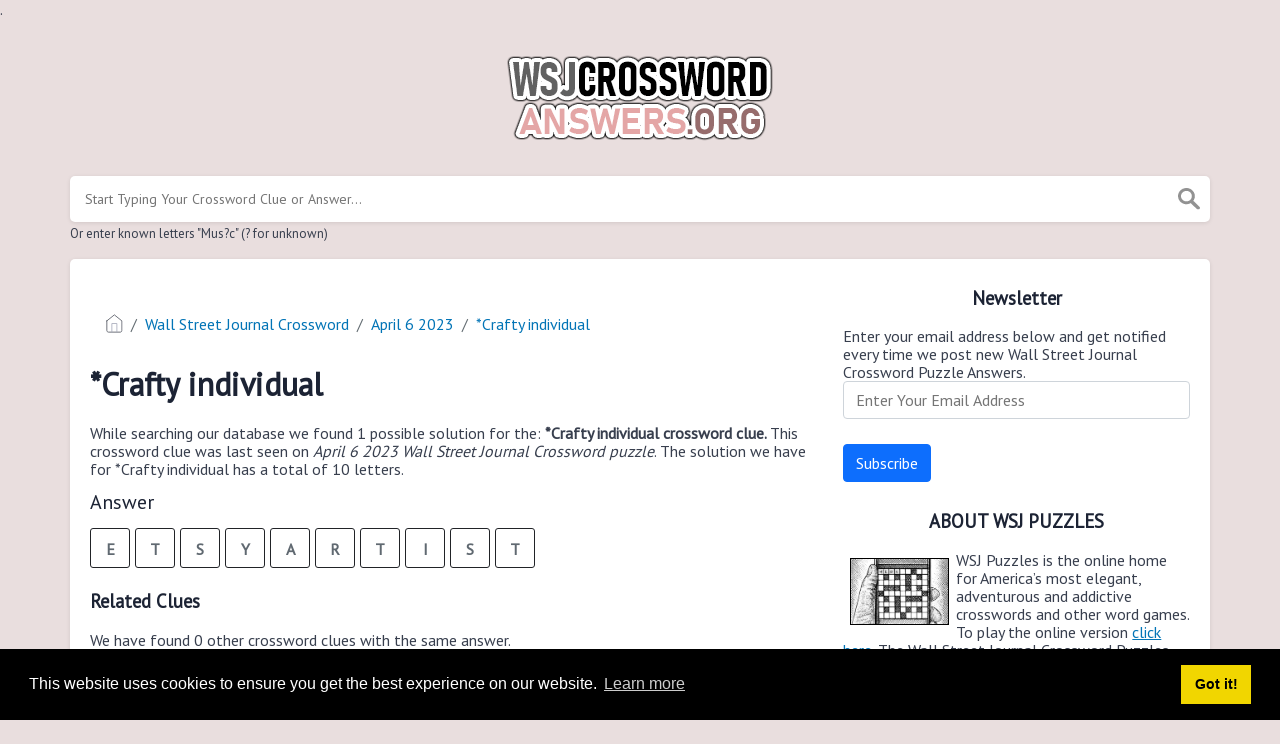

--- FILE ---
content_type: text/html; charset=UTF-8
request_url: https://wsjcrosswordanswers.org/clue/crafty-individual
body_size: 4252
content:
<!doctype html><html lang="en"><head><meta charset="UTF-8"><meta name="viewport" content="width=device-width, initial-scale=1, shrink-to-fit=no"><title>*Crafty individual wsj crossword clue</title><meta name="description" content="Please find below the *Crafty individual wsj crossword clue answers which contains 10 letters. This clue was last seen on April  6 2023 at the popular Wall Street Journal Crossword Puzzle"><meta property="og:type" content="article"/><meta property="og:title" content="*Crafty individual wsj crossword clue">.	<meta property="og:description" content="Please find below the *Crafty individual wsj crossword clue answers which contains 10 letters. This clue was last seen on April  6 2023 at the popular Wall Street Journal Crossword Puzzle"/><meta property="og:url" content="https://mp3.s-4.us/clue/crafty-individual"/><meta property="og:site_name" content="Wall Street Journal"/><link rel="stylesheet" href="/themes/xwm-xwordth/assets/scss/crosswords.css"><script src="https://cdn.jsdelivr.net/npm/simple-jscalendar@1.4.4/source/jsCalendar.min.js" integrity="sha384-0LaRLH/U5g8eCAwewLGQRyC/O+g0kXh8P+5pWpzijxwYczD3nKETIqUyhuA8B/UB" crossorigin="anonymous"></script><link rel="stylesheet" href="https://cdn.jsdelivr.net/npm/simple-jscalendar@1.4.4/source/jsCalendar.min.css" integrity="sha384-44GnAqZy9yUojzFPjdcUpP822DGm1ebORKY8pe6TkHuqJ038FANyfBYBpRvw8O9w" crossorigin="anonymous"><link rel="preconnect" href="https://fonts.gstatic.com"><link href="https://fonts.googleapis.com/css2?family=PT+Sans&family=Roboto:wght@100&display=swap" rel="stylesheet"><style>body{background:#e9dede;font-family:'PT Sans',sans-serif}p a{color:#0274b6}a{color:#0274b6}.jsCalendar tbody td.jsCalendar-current{background-color:#0274b6}.jsCalendar tbody td,.jsCalendar thead .jsCalendar-week-days th{width:32px;height:32px;line-height:32px}.foto{border:1px black solid;float:left;margin:7px}.breadcrumb{padding:.75rem 1rem;margin-bottom:1rem;list-style:none;background-color:#fff;border-radius:.25rem}.letters-count{float:right;font-size:13px;line-height:23px;color:#e6acac}</style><script type='text/javascript' src='https://platform-api.sharethis.com/js/sharethis.js#property=61b21b47592e270019ffb6e1&product=sop' async='async'></script><meta name="msvalidate.01" content="2FF4E38485EBE7DDBE646057A0A7E0E7"/><script async src="https://www.googletagmanager.com/gtag/js?id=UA-123575656-4"></script><script>window.dataLayer=window.dataLayer||[];function gtag(){dataLayer.push(arguments)}gtag('js',new Date());gtag('config','UA-123575656-4');</script></head><body><div class="container"><header><a href="/"><img src="/storage/app/media/wsjcrosswordanswers.png" alt="WSJCrosswordAnswers.org"></a></header></div><div class="container"><form class="search" autocomplete="off"><div class="drop-search"><input type="text" name="q" placeholder="Start Typing Your Crossword Clue or Answer..." value="" data-request="onCrosswordSearch" data-request-update="crosswordSearchResults: '#crosswordSearchResults'" data-track-input="500" class="searchbox" onkeydown="if(event.keyCode===13){location.href='/search?q='+encodeURIComponent(this.value)}"><img src="/themes/xwm-xwordth/assets/img/search.svg" alt="Search" onclick="location.href='/search?q='+encodeURIComponent(document.querySelector('.searchbox').value)"><div class="drop-search-content" id="crosswordSearchResults"></div></div><div class="undersearch-txt" style="margin-top:5px">Or enter known letters "Mus?c" (? for unknown)</div></form><br></div><div class="container page-cont"><div class="page"><div class="row"><div class="col-md-8 main-content"><div class="sharethis-inline-share-buttons"><br></div><p><ol class="breadcrumb"> <li class="breadcrumb-item"><a href="/"><img src="/themes/xwm-xwordth/assets/img/home.svg" alt="Homepage"></a></li> <li class="breadcrumb-item"><a href="/wall-street-journal-crossword">Wall Street Journal Crossword</a></li> <li class="breadcrumb-item"><a href="/wall-street-journal-crossword-april-6-2023-answers">April 6 2023</a></li> <li class="breadcrumb-item"><a href="/clue/crafty-individual">*Crafty individual</a></li></ol></p><h1>*Crafty individual</h1><p></p><p>While searching our database we found 1 possible solution for the: <strong>*Crafty individual crossword clue.&nbsp;</strong>This crossword clue was last seen on <em>April 6 2023 Wall Street Journal Crossword puzzle</em>. The solution we have for *Crafty individual has a total of 10 letters.</p><p> <div class="answers"> <h1>Answer</h1> <div class="letters"> <div class="answer-letters"><div class="letter_box">E</div><div class="letter_box">T</div><div class="letter_box">S</div><div class="letter_box">Y</div><div class="letter_box">A</div><div class="letter_box">R</div><div class="letter_box">T</div><div class="letter_box">I</div><div class="letter_box">S</div><div class="letter_box">T</div></div></div></div></p><p></p><p></p><h3>Related Clues</h3><p>We have found 0 other crossword clues with the same answer.</p><p><div class="related-clues-answers"> <ul></ul></div></p><h3>Related Answers</h3><p>We have found 0 other crossword answers for this clue.</p><p><div class="answers multiple-lettered"></div></p><h3>Other April 6 2023 Puzzle Clues</h3><p>There are a total of 75 clues in April 6 2023 crossword puzzle.</p><p><div class="related-clues-answers"> <ul> <li> <a href="/clue/key-pressed-with-other-keys" class="main-btn"> Key pressed with other keys</a></li> <li> <a href="/clue/buds" class="main-btn"> Buds</a></li> <li> <a href="/clue/scenic-site-traversed-by-california-state-route-1" class="main-btn"> Scenic site traversed by California State Route 1</a></li> <li> <a href="/clue/diminutive-demon" class="main-btn"> Diminutive demon</a></li> <li> <a href="/clue/swear-words" class="main-btn"> Swear words?</a></li></ul></div></p><p>If you have already solved this crossword clue and are looking for the main post then head over to <a href="/wall-street-journal-crossword-april-6-2023-answers"><strong>Wall Street Journal Crossword April 6 2023 Answers</strong></a></p><p></p></div><div class="col-md-4 sidebar"><h3 style="text-align:center;">Newsletter</h3><p>Enter your email address below and get notified every time we post new Wall Street Journal Crossword Puzzle Answers.</p><p><div class="subscribe-mailbox"> <form data-request="onMailgunListSubscribe" data-request-update="mailSubscribedSuccess: '#mailbox'" data-request-success="document.getElementById('email').value = ''"> <div id="mailbox"></div> <input type="email" placeholder="Enter Your Email Address" id="email" class="form-control" name="email"> <input type="submit" class="btn btn-primary" value="Subscribe"></form> </div></p><h3 style="text-align:center;">ABOUT WSJ PUZZLES</h3><p style="text-align:left;"><img src="https://wsjcrosswordanswers.org/storage/app/media/wsj.jpg" style="width:99px;" class="foto fr-fic fr-dii">WSJ Puzzles is the online home for America’s most elegant, adventurous and addictive crosswords and other word games. To play the online version <a href="https://www.wsj.com/news/puzzle" rel="noopener noreferrer" target="_blank"><u>click here</u></a>. The Wall Street Journal Crossword Puzzles are available 6 days a week from Monday to Saturday.</p><h3 style="text-align:center;">Puzzles by Date</h3><p><div id="side-calendar" align="center"></div> <script type="text/javascript">function formatDate(date){var d=new Date(date),month=''+(d.getMonth()+1),day=''+d.getDate(),year=d.getFullYear();if(month.length<2)month='0'+month;if(day.length<2)day='0'+day;return[year,month,day].join('-')}var sidecalendar=document.getElementById("side-calendar");sidecalel=jsCalendar.new(sidecalendar,"06/04/2024",{navigator:true,navigatorPosition:"left",zeroFill:false,monthFormat:"month YYYY",dayFormat:"DDD",language:"en",min:"01/01/1970"});sidecalel.onDateClick(function(event,date){$.ajax({url:'/crossword-daily-ajax-router',type:'GET',data:{date:formatDate(date)},}).done(function(response){if(response!=0){window.location=response}}).fail(function(){}).always(function(){})});</script></p><h3 style="text-align:center;"><br></h3></div></div></div></div><footer><div class="container"><div class="footer-disclaimer">We are in no way affiliated or endorsed by the publishers that have created the games. All images and logos are property of their respective owners.</div><div class="row"><div class="col-md-12"><div class="brand"><a href="/">WSJCrosswordAnswers.org</a></div><div class="footer-links"><a href="/">Home</a> |
                        <a href="/sitemap.xml">Sitemap</a> |
                        <a href="https://mp3.s-4.us/privacy">Privacy</a> |
                        <a href="/archive">Archive</a></div></div></div></div></footer><script src="https://cdnjs.cloudflare.com/ajax/libs/jquery/3.5.1/jquery.min.js"></script><script src="/modules/system/assets/js/framework-extras.js"></script><link rel="stylesheet" property="stylesheet" href="/modules/system/assets/css/framework-extras.css"><script>function getCookie(name){var value="; "+document.cookie;var parts=value.split("; "+name+"=");if(parts.length==2)return parts.pop().split(";").shift();else return null}if(getCookie('mailbox')){}else{document.cookie='mailbox=222; expires=Fri, 31 Dec 9999 23:59:59 GMT';setTimeout(function(){$("#mailmodal").modal()},5000)}</script><link rel="stylesheet" type="text/css" href="//cdnjs.cloudflare.com/ajax/libs/cookieconsent2/3.1.0/cookieconsent.min.css"><script src="//cdnjs.cloudflare.com/ajax/libs/cookieconsent2/3.1.0/cookieconsent.min.js"></script><script>window.addEventListener("load",function(){window.cookieconsent.initialise({"palette":{"popup":{"background":"#000"},"button":{"background":"#f1d600"}},"content":{"href":"/privacy"}})});</script><script>function filterable(){var input,filter,ul,li,a,i,txtValue;input=document.getElementById("catInput");filter=input.value.toUpperCase();ul=document.getElementsByClassName("row")[0];li=ul.getElementsByClassName("filterable");for(i=0;i<li.length;i++){a=li[i].getElementsByClassName("searchable")[0];txtValue=a.textContent||a.innerText;if(txtValue.toUpperCase().indexOf(filter)>-1){li[i].style.display=""}else{li[i].style.display="none"}}}$(function(){$(window).click(function(){$(".drop-search-content").hide()});$(".searchbox").focusin(function(event){$(".drop-search-content").show()});$('.search').click(function(event){event.stopPropagation()})});$(function(){$("#nrLettersSelect").change(function(){var htmlString="";var len=$(this).val();var incr=0;for(var i=0;i<len;i++){incr=i+1;htmlString+="<div class='l-box' style='margin-right:3px'><span>"+incr+"</span><input type='text' name='' class='letter letterinput' maxlength='1'></div>"}$("#solverLettersOutput").html(htmlString)})});$(document).on('keyup','.letterinput',function(e){var key=e.keyCode||e.charCode;if(key==8||key==46){$(this).val("");$(this).closest('div').prev().find('.letterinput').focus()}else{if($(this).val()){$(this).closest('div').next().find('.letterinput').focus()}}});</script><script defer src="https://static.cloudflareinsights.com/beacon.min.js/vcd15cbe7772f49c399c6a5babf22c1241717689176015" integrity="sha512-ZpsOmlRQV6y907TI0dKBHq9Md29nnaEIPlkf84rnaERnq6zvWvPUqr2ft8M1aS28oN72PdrCzSjY4U6VaAw1EQ==" data-cf-beacon='{"version":"2024.11.0","token":"b6451860f221436cbbdc3e24f1c34e34","r":1,"server_timing":{"name":{"cfCacheStatus":true,"cfEdge":true,"cfExtPri":true,"cfL4":true,"cfOrigin":true,"cfSpeedBrain":true},"location_startswith":null}}' crossorigin="anonymous"></script>
</body></html>